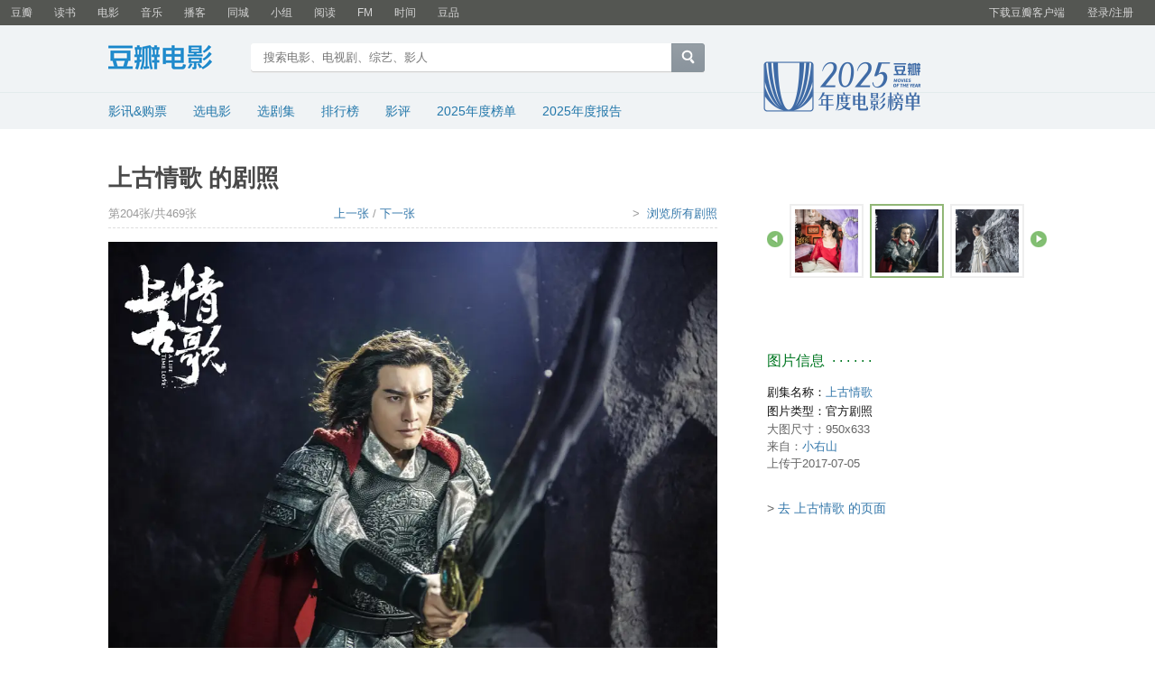

--- FILE ---
content_type: text/html; charset=utf-8
request_url: https://movie.douban.com/photos/photo/2482540832/
body_size: 6917
content:
<!DOCTYPE html>
<html lang="zh-CN" class="ua-mac ua-webkit">
<head>
    <meta http-equiv="Content-Type" content="text/html; charset=utf-8">
    <meta name="renderer" content="webkit">
    <meta name="referrer" content="always">
    <meta name="google-site-verification" content="ok0wCgT20tBBgo9_zat2iAcimtN4Ftf5ccsh092Xeyw" />
    <title>
上古情歌 剧照
</title>
    
    <meta name="baidu-site-verification" content="cZdR4xxR7RxmM4zE" />
    <meta http-equiv="Pragma" content="no-cache">
    <meta http-equiv="Expires" content="Sun, 6 Mar 2006 01:00:00 GMT">
    
<meta name="keywords" content="剧照,截图,下载"/>
<meta name="description" content="上古情歌剧照和截图"/>

    <link rel="apple-touch-icon" href="https://img1.doubanio.com/cuphead/movie-static/pics/apple-touch-icon.png">
    <link href="https://img1.doubanio.com/f/vendors/fae7e145bf16b2f427ba0fe7ef3d47c04af3a6c0/css/douban.css" rel="stylesheet" type="text/css">
    <link href="https://img1.doubanio.com/f/vendors/ee6598d46af0bc554cecec9bcbf525b9b0582cb0/css/separation/_all.css" rel="stylesheet" type="text/css">
    <link href="https://img1.doubanio.com/cuphead/movie-static/base/init.15f4b.css" rel="stylesheet">
    <script type="text/javascript">var _head_start = new Date();</script>
    <script type="text/javascript" src="https://img1.doubanio.com/f/vendors/0511abe9863c2ea7084efa7e24d1d86c5b3974f1/js/jquery-1.10.2.min.js"></script>
    <script type="text/javascript" src="https://img1.doubanio.com/f/vendors/e258329ca4b2122b4efe53fddc418967441e0e7f/js/douban.js"></script>
    <script type="text/javascript" src="https://img1.doubanio.com/f/vendors/b0d3faaf7a432605add54908e39e17746824d6cc/js/separation/_all.js"></script>
    
<link rel="stylesheet" href="https://img9.doubanio.com/cuphead/movie-static/subject/photo.34ec6.css">

    <style type="text/css"></style>
    <style type="text/css">img { max-width: 100%; }</style>
    <script type="text/javascript"></script>
    <link rel="stylesheet" href="https://img1.doubanio.com/misc/mixed_static/141fd85f61b3cf5f.css">

    <link rel="shortcut icon" href="https://img1.doubanio.com/favicon.ico" type="image/x-icon">
</head>

<body>
  
    <script type="text/javascript">var _body_start = new Date();</script>

    
    



    <link href="//img3.doubanio.com/dae/accounts/resources/f8b2226/shire/bundle.css" rel="stylesheet" type="text/css">



<div id="db-global-nav" class="global-nav">
  <div class="bd">
    
<div class="top-nav-info">
  <a href="https://accounts.douban.com/passport/login?source=movie" class="nav-login" rel="nofollow">登录/注册</a>
</div>


    <div class="top-nav-doubanapp">
  <a href="https://www.douban.com/doubanapp/app?channel=top-nav" class="lnk-doubanapp">下载豆瓣客户端</a>
  <div id="doubanapp-tip">
    <a href="https://www.douban.com/doubanapp/app?channel=qipao" class="tip-link">豆瓣 <span class="version">6.0</span> 全新发布</a>
    <a href="javascript: void 0;" class="tip-close">×</a>
  </div>
  <div id="top-nav-appintro" class="more-items">
    <p class="appintro-title">豆瓣</p>
    <p class="qrcode">扫码直接下载</p>
    <div class="download">
      <a href="https://www.douban.com/doubanapp/redirect?channel=top-nav&direct_dl=1&download=iOS">iPhone</a>
      <span>·</span>
      <a href="https://www.douban.com/doubanapp/redirect?channel=top-nav&direct_dl=1&download=Android" class="download-android">Android</a>
    </div>
  </div>
</div>

    


<div class="global-nav-items">
  <ul>
    <li class="">
      <a href="https://www.douban.com" target="_blank" data-moreurl-dict="{&quot;from&quot;:&quot;top-nav-click-main&quot;,&quot;uid&quot;:&quot;0&quot;}">豆瓣</a>
    </li>
    <li class="">
      <a href="https://book.douban.com" target="_blank" data-moreurl-dict="{&quot;from&quot;:&quot;top-nav-click-book&quot;,&quot;uid&quot;:&quot;0&quot;}">读书</a>
    </li>
    <li class="on">
      <a href="https://movie.douban.com"  data-moreurl-dict="{&quot;from&quot;:&quot;top-nav-click-movie&quot;,&quot;uid&quot;:&quot;0&quot;}">电影</a>
    </li>
    <li class="">
      <a href="https://music.douban.com" target="_blank" data-moreurl-dict="{&quot;from&quot;:&quot;top-nav-click-music&quot;,&quot;uid&quot;:&quot;0&quot;}">音乐</a>
    </li>
    <li class="">
      <a href="https://www.douban.com/podcast/" target="_blank" data-moreurl-dict="{&quot;from&quot;:&quot;top-nav-click-podcast&quot;,&quot;uid&quot;:&quot;0&quot;}">播客</a>
    </li>
    <li class="">
      <a href="https://www.douban.com/location" target="_blank" data-moreurl-dict="{&quot;from&quot;:&quot;top-nav-click-location&quot;,&quot;uid&quot;:&quot;0&quot;}">同城</a>
    </li>
    <li class="">
      <a href="https://www.douban.com/group" target="_blank" data-moreurl-dict="{&quot;from&quot;:&quot;top-nav-click-group&quot;,&quot;uid&quot;:&quot;0&quot;}">小组</a>
    </li>
    <li class="">
      <a href="https://read.douban.com&#47;?dcs=top-nav&amp;dcm=douban" target="_blank" data-moreurl-dict="{&quot;from&quot;:&quot;top-nav-click-read&quot;,&quot;uid&quot;:&quot;0&quot;}">阅读</a>
    </li>
    <li class="">
      <a href="https://fm.douban.com&#47;?from_=shire_top_nav" target="_blank" data-moreurl-dict="{&quot;from&quot;:&quot;top-nav-click-fm&quot;,&quot;uid&quot;:&quot;0&quot;}">FM</a>
    </li>
    <li class="">
      <a href="https://time.douban.com&#47;?dt_time_source=douban-web_top_nav" target="_blank" data-moreurl-dict="{&quot;from&quot;:&quot;top-nav-click-time&quot;,&quot;uid&quot;:&quot;0&quot;}">时间</a>
    </li>
    <li class="">
      <a href="https://market.douban.com&#47;?utm_campaign=douban_top_nav&amp;utm_source=douban&amp;utm_medium=pc_web" target="_blank" data-moreurl-dict="{&quot;from&quot;:&quot;top-nav-click-market&quot;,&quot;uid&quot;:&quot;0&quot;}">豆品</a>
    </li>
  </ul>
</div>

  </div>
</div>
<script>
  ;window._GLOBAL_NAV = {
    DOUBAN_URL: "https://www.douban.com",
    N_NEW_NOTIS: 0,
    N_NEW_DOUMAIL: 0
  };
</script>



    <script src="//img3.doubanio.com/dae/accounts/resources/f8b2226/shire/bundle.js" defer="defer"></script>




    


    <link href="//img3.doubanio.com/dae/accounts/resources/f8b2226/movie/bundle.css" rel="stylesheet" type="text/css">




<div id="db-nav-movie" class="nav">
  <div class="nav-wrap">
  <div class="nav-primary">
    <div class="nav-logo">
      <a href="https:&#47;&#47;movie.douban.com">豆瓣电影</a>
    </div>
    <div class="nav-search">
      <form action="https:&#47;&#47;search.douban.com&#47;movie/subject_search" method="get">
        <fieldset>
          <legend>搜索：</legend>
          <label for="inp-query">
          </label>
          <div class="inp"><input id="inp-query" name="search_text" size="22" maxlength="60" placeholder="搜索电影、电视剧、综艺、影人" value=""></div>
          <div class="inp-btn"><input type="submit" value="搜索"></div>
          <input type="hidden" name="cat" value="1002" />
        </fieldset>
      </form>
    </div>
  </div>
  </div>
  <div class="nav-secondary">
    

<div class="nav-items">
  <ul>
    <li    ><a href="https://movie.douban.com/cinema/nowplaying/"
     >影讯&购票</a>
    </li>
    <li    ><a href="https://movie.douban.com/explore"
     >选电影</a>
    </li>
    <li    ><a href="https://movie.douban.com/tv/"
     >选剧集</a>
    </li>
    <li    ><a href="https://movie.douban.com/chart"
     >排行榜</a>
    </li>
    <li    ><a href="https://movie.douban.com/review/best/"
     >影评</a>
    </li>
    <li    ><a href="https://movie.douban.com/annual/2025/?fullscreen=1&dt_from=movie_navigation"
     >2025年度榜单</a>
    </li>
    <li    ><a href="https://c9.douban.com/app/standbyme-2025/?autorotate=false&fullscreen=true&hidenav=true&monitor_screenshot=true&df_from=web_navigation"
            target="_blank"
     >2025年度报告</a>
    </li>
  </ul>
</div>

    <a href="https://movie.douban.com/annual/2025/?fullscreen=1&source=movie_navigation_logo" class="movieannual"></a>
  </div>
</div>

<script id="suggResult" type="text/x-jquery-tmpl">
  <li data-link="{{= url}}">
            <a href="{{= url}}" onclick="moreurl(this, {from:'movie_search_sugg', query:'{{= keyword }}', subject_id:'{{= id}}', i: '{{= index}}', type: '{{= type}}'})">
            <img src="{{= img}}" width="40" />
            <p>
                <em>{{= title}}</em>
                {{if year}}
                    <span>{{= year}}</span>
                {{/if}}
                {{if sub_title}}
                    <br /><span>{{= sub_title}}</span>
                {{/if}}
                {{if address}}
                    <br /><span>{{= address}}</span>
                {{/if}}
                {{if episode}}
                    {{if episode=="unknow"}}
                        <br /><span>集数未知</span>
                    {{else}}
                        <br /><span>共{{= episode}}集</span>
                    {{/if}}
                {{/if}}
            </p>
        </a>
        </li>
  </script>




    <script src="//img3.doubanio.com/dae/accounts/resources/f8b2226/movie/bundle.js" defer="defer"></script>




    
    <div id="wrapper">
        

        
    <div id="content">
        <h1><span id="title-anchor">上古情歌</span>
    的剧照</h1>
        <div class="grid-16-8 clearfix">
            
            
            <div class="article">
                
<div class="opt-bar-line clearfix">
    <a name="photo" id="photo"></a>
    <span class="opt-left">
        第204张/共469张
    </span>
    <span class="opt-mid">
        <a href="https://movie.douban.com/photos/photo/2482540853/#title-anchor" title="用方向键←可以向前翻页" id="pre_photo">上一张</a>&nbsp;/
        <a href="https://movie.douban.com/photos/photo/2482535148/#title-anchor" title="用方向键→可以向后翻页" id="next_photo">下一张</a>
    </span>
    <span class="fright">
        &gt;&nbsp;
            <a href="https://movie.douban.com/subject/26608231/photos?type=S">浏览所有剧照</a>
    </span>
</div>

<div class="photo-show">
    <div class="photo-wp">
        <a class="mainphoto" href="https://movie.douban.com/photos/photo/2482535148/#title-anchor" title="点击查看下一张">
            
            <img src="https://img3.doubanio.com/view/photo/l/public/p2482540832.webp" width="686" />
        </a>
        <a class="photo-zoom j a_show_login" target="_blank"
            onclick="moreurl(this, {raw: '2482540832'})"
            href="#"
            rel="nofollow" title="查看大图">查看大图</a>
    </div>
</div>


    <div class="clearfix">
    
    <span class="update magnifier">
        <a target="_blank"
            class="j a_show_login"
            onclick="moreurl(this, {raw: '2482540832'})"
            rel="nofollow"
            href="#"
            title="查看大图">
            查看大图
        </a>
            <span class="update">
            </span>
    </span>
    <div class="movie-bar">
        <div class="movie-bar-rec">
                




<link rel="stylesheet" href="https://img9.doubanio.com/cuphead/movie-static/mod/share.3fd55.css" type="text/css">

<div class="rec-sec">
<span class="rec">
    <script id="movie-share" type="text/x-html-snippet">
        
    <form class="movie-share" action="/j/share" method="POST">
        <div class="clearfix form-bd">
            <div class="input-area">
                <textarea name="text" class="share-text" cols="72" data-mention-api="https://api.douban.com/shuo/in/complete?alt=xd&amp;callback=?"></textarea>
                <input type="hidden" name="target-id" value="2482540832">
                <input type="hidden" name="target-type" value="4">
                <input type="hidden" name="title" value="剧集图片: 上古情歌‎ (2017)">
                <input type="hidden" name="desc" value="">
                <input type="hidden" name="redir" value=""/>
                <div class="mentioned-highlighter"></div>
            </div>

            <div class="info-area">
                    <img class="media" src="https://img3.doubanio.com/view/photo/l/public/p2482540832.webp" />
                <strong>剧集图片: 上古情歌‎ (2017)</strong>
                <p></p>
                <p class="error server-error">&nbsp;</p>
            </div>
        </div>
        <div class="form-ft">
            <div class="form-ft-inner">
                



                <span class="avail-num-indicator">140</span>
                <span class="bn-flat">
                    <input type="submit" value="推荐" />
                </span>
            </div>
        </div>
    </form>
    
    <div id="suggest-mention-tmpl" style="display:none;">
        <ul>
            {{#users}}
            <li id="{{uid}}">
              <img src="{{avatar}}">{{{username}}}&nbsp;<span>({{{uid}}})</span>
            </li>
            {{/users}}
        </ul>
    </div>


    </script>

        
        <a href="/accounts/register?reason=recommend"  class="j a_show_login lnk-sharing"
            share-id="2482540832"
            data-mode="plain" data-name="剧集图片: 上古情歌‎ (2017)"
            data-type="" data-desc=""
            data-href="https://movie.douban.com/photos/photo/2482540832/" data-image="https://img3.doubanio.com/view/photo/l/public/p2482540832.webp"
            data-properties="{}"
            data-redir="" data-text=""
            data-apikey="" data-curl=""
            data-count="10" data-object_kind="1025"
            data-object_id="2482540832" data-target_type="rec"
            data-target_action="1"
            data-action_props="{&#34;photo_type&#34;:&#34;剧照&#34;,&#34;photo_url&#34;:&#34;https:\/\/movie.douban.com\/photos\/photo\/2482540832\/&#34;,&#34;subject_title&#34;:&#34;上古情歌‎ (2017)&#34;,&#34;subject_url&#34;:&#34;https:\/\/movie.douban.com\/subject\/26608231\/&#34;}">推荐</a>
</span>


</div>





        </div>
        <div class="movie-bar-fav">
                







    <a class="fav-add btn-fav j a_show_login" title="标为喜欢？" href="https://www.douban.com/accounts/register?reason=like" data-tid="2482540832" data-tkind="1025">喜欢</a>




        </div>
    </div>
</div>

        












<div id="comments">








<div id="last"></div>
    











    <br/><span class="pl2" align="right"><a class="j a_show_login" href="https://www.douban.com/accounts/register?reason=comment">&gt; 我来回应</a></span>


 

 

    
    
    








</div>
<script>
$(function(){
  $('#comments').find('.comment-item').hover(function(){$(this).addClass('over');}, function(){$(this).removeClass('over');});
  $('.reply-quote .toggle-reply').click(function(e) {
    e.preventDefault();
    var el = $(this);
    el.prevAll('span').toggle();
    el.find('span').toggle();
  });
});
</script>




            </div>
            <div class="aside">
                
    <div class="mod">
        





        <div class="slidebar clearfix">
            <span class="btn-prev"><a href="https://movie.douban.com/photos/photo/2482540853/#title-anchor">后退</a></span>
            <div class="slide-wrap">
                <ul class="clearfix">
                            <li id="2482540853">
                                <a href="https://movie.douban.com/photos/photo/2482540853/">
                                    <img src="https://img3.doubanio.com/view/photo/sqxs/public/p2482540853.webp" alt="" />
                                </a>
                            </li>
                            <li id="2482540832" class="current">
                                <a href="https://movie.douban.com/photos/photo/2482540832/">
                                    <img src="https://img3.doubanio.com/view/photo/sqxs/public/p2482540832.webp" alt="" />
                                </a>
                            </li>
                            <li id="2482535148">
                                <a href="https://movie.douban.com/photos/photo/2482535148/">
                                    <img src="https://img1.doubanio.com/view/photo/sqxs/public/p2482535148.webp" alt="" />
                                </a>
                            </li>
                </ul>
            </div>
            <span class="btn-next"><a href="https://movie.douban.com/photos/photo/2482535148/#title-anchor">前进</a></span>
        </div>
    </div>
    <div class="mod">
        
    <h2>
        图片信息
            &nbsp;&middot;&nbsp;&middot;&nbsp;&middot;&nbsp;&middot;&nbsp;&middot;&nbsp;&middot;
    </h2>

        <ul class="poster-info">
            <li>剧集名称：<a href="https://movie.douban.com/subject/26608231/">上古情歌</a></li>
            <li>图片类型：官方剧照 </li>
            <li class="pl">大图尺寸：950x633</li>
              <li class="pl">来自：<a href="https://www.douban.com/people/159965648/">小右山</a></li>
              <li class="pl">上传于2017-07-05</li>
        </ul>
        
<p class="pl2">&gt; <a href="https://movie.douban.com/subject/26608231/">去 上古情歌 的页面</a></p>

    </div>

    <div id="dale_movie_subject_photo_middle_right"></div>

            </div>
            <div class="extra">
                

<div class="report" id="page-report"><a rel="nofollow" href="javascript:void(0)">投诉不良信息</a></div>
<script type="text/javascript" src="https://img1.doubanio.com/f/shire/2748cca69dfeb86c089e9ddb12ad6e84a580cec3/js/report_dialog.js"></script>
<link rel="stylesheet" type="text/css" href="https://img1.doubanio.com/f/shire/23ff197799d608be56df5dfefb4974fa33f4579b/css/report_dialog.css" />

<script>
    Do = (typeof Do === 'undefined')? $ : Do;
    Do(function() {
        $("#page-report").delegate("a", 'click', function(e) {
            var auditUrl = "https://www.douban.com/misc/audit_report?url=";
            var url = "https://movie.douban.com/photos/photo/2482540832/";
            generate_report_dialog({report_url: url});
        })
    });
</script>


            </div>
        </div>
    </div>

        
    <div id="footer">
            <div class="footer-extra"></div>
        
<span id="icp" class="fleft gray-link">
    &copy; 2005－2026 douban.com, all rights reserved 北京豆网科技有限公司
</span>

<a href="https://www.douban.com/hnypt/variformcyst.py" style="display: none;"></a>

<span class="fright">
    <a href="https://www.douban.com/about">关于豆瓣</a>
    · <a href="https://www.douban.com/jobs">在豆瓣工作</a>
    · <a href="https://www.douban.com/about?topic=contactus">联系我们</a>
    · <a href="https://www.douban.com/about/legal">法律声明</a>
    
    · <a href="https://help.douban.com/?app=movie" target="_blank">帮助中心</a>
    · <a href="https://www.douban.com/doubanapp/">移动应用</a>
</span>

    </div>

    </div>
    <!-- COLLECTED JS -->
        
        
    <link rel="stylesheet" type="text/css" href="https://img1.doubanio.com/f/vendors/e8a7261937da62636d22ca4c579efc4a4d759b1b/css/ui/dialog.css" />
    <link rel="stylesheet" type="text/css" href="https://img1.doubanio.com/cuphead/movie-static/mod/login_pop.b2f60.css" />
    <script type="text/javascript" src="https://img1.doubanio.com/f/vendors/f25ae221544f39046484a823776f3aa01769ee10/js/ui/dialog.js"></script>
    <script type="text/javascript">
        var HTTPS_DB = "https://www.douban.com"
    </script>
    <script type="text/javascript" src="https://img1.doubanio.com/cuphead/movie-static/mod/login_pop.89db9.js"></script>

    
<!-- douban ad begin -->





    
<script type="text/javascript">
    (function (global) {
        var newNode = global.document.createElement('script'),
            existingNode = global.document.getElementsByTagName('script')[0],
            adSource = '//erebor.douban.com/',
            userId = '',
            browserId = '1LilHj1mnIE',
            criteria = '3:/photos/photo/2482540832/',
            preview = '',
            debug = false,
            adSlots = ['dale_movie_subject_photo_middle_right'];

        global.DoubanAdRequest = {src: adSource, uid: userId, bid: browserId, crtr: criteria, prv: preview, debug: debug};
        global.DoubanAdSlots = (global.DoubanAdSlots || []).concat(adSlots);

        newNode.setAttribute('type', 'text/javascript');
        newNode.setAttribute('src', '//img1.doubanio.com/OTJhMWU3dC9mL2FkanMvMjRhM2Q1Yjg4MmE0YjAwZDQwNWFjMTAzMDk4ZDI2ZjYzYjQwNmQ5ZS9hZC5yZWxlYXNlLmpz?company_token=kX69T8w1wyOE-dale');
        newNode.setAttribute('async', true);
        existingNode.parentNode.insertBefore(newNode, existingNode);
    })(this);
</script>




<!-- douban ad end -->


<script>
    var _CONFIG = {
        APPEARED_CELEBRITIES: [{"url":"https:\/\/movie.douban.com\/celebrity\/1041404\/","personage_id":27247159,"id":"1041404","avatar":"https://img1.doubanio.com\/view\/personage\/m\/public\/74f32d47e5918c639c057a34f0d396ac.jpg","title":"黄晓明"}],
        IS_ADMIN: false,
        PHOTO_ID: '2482540832',
    }
</script>
<script src="https://img2.doubanio.com/cuphead/movie-static/photos/actor-list.b2431.js"></script>
<script src="https://img1.doubanio.com/f/vendors/ea69107b490f3252404492cd7e7049f60f3e9dc1/js/photo_turn_page.js"></script>
<script type="text/javascript">
    $(function () {
        $('#edi').click(function(){
        $('form .error-tip').hide();
        });
        /**
         * @form 是表单的 jquery 对象
         * @data 是需要验证的字符串
         * @callback 是验证有敏感词时的回调函数
         */
        function checkBannedKeyword(form, data, callback){
            $.post_withck('/j/censor', data, function(ret){
                if(ret.ban == true){
                    callback();
                    return false;
                }else{
                    form.submit();
                }
            }, 'json');
        }
        $('input[id=sub_desc]').click(function(e){
            e.preventDefault();
            $('.error-tip').remove();
            var $textarea = $('form#desc_edit textarea'),
                data = {key: $textarea.val()};
            checkBannedKeyword($('form#desc_edit'), data, function(){
                $('form#desc_edit').append($('<div class="error-tip" style="width:360px;color:#ff3300;">你的图片描述中有被禁止的内容</div>'));
            });
        });


        $(".photo-wp").hover(function(){
            $(".photo-zoom").show();
        },function(){
            $(".photo-zoom").hide();
        })
    });
    var images = new Array();
    function preload() {
        for (i = 0; i < preload.arguments.length; i++) {
            images[i] = new Image();
            images[i].src = preload.arguments[i];
        }
    };
    preload(
        "https://img3.doubanio.com/view/photo/l/public/p2482540832.webp",
            "https://img1.doubanio.com/view/photo/l/public/p2482535148.webp",
            "https://img3.doubanio.com/view/photo/l/public/p2482540853.webp"
    );
    var _INDEX = 203, _TOTAL=469;
</script>
<script src="https://img3.doubanio.com/cuphead/movie-static/common/photo_slide.493ea.js"></script>

    
  









<script type="text/javascript">
var _paq = _paq || [];
_paq.push(['trackPageView']);
_paq.push(['enableLinkTracking']);
(function() {
    var p=(('https:' == document.location.protocol) ? 'https' : 'http'), u=p+'://fundin.douban.com/';
    _paq.push(['setTrackerUrl', u+'piwik']);
    _paq.push(['setSiteId', '100001']);
    var d=document, g=d.createElement('script'), s=d.getElementsByTagName('script')[0];
    g.type='text/javascript';
    g.defer=true;
    g.async=true;
    g.src=p+'://img3.doubanio.com/dae/fundin/piwik.js';
    s.parentNode.insertBefore(g,s);
})();
</script>

<script type="text/javascript">
var setMethodWithNs = function(namespace) {
  var ns = namespace ? namespace + '.' : ''
    , fn = function(string) {
        if(!ns) {return string}
        return ns + string
      }
  return fn
}

var gaWithNamespace = function(fn, namespace) {
  var method = setMethodWithNs(namespace)
  fn.call(this, method)
}

var _gaq = _gaq || []
  , accounts = [
      { id: 'UA-7019765-1', namespace: 'douban' }
    , { id: 'UA-7019765-19', namespace: '' }
    ]
  , gaInit = function(account) {
      gaWithNamespace(function(method) {
        gaInitFn.call(this, method, account)
      }, account.namespace)
    }
  , gaInitFn = function(method, account) {
      _gaq.push([method('_setAccount'), account.id]);
      _gaq.push([method('_setSampleRate'), '5']);

      
  _gaq.push([method('_addOrganic'), 'google', 'q'])
  _gaq.push([method('_addOrganic'), 'baidu', 'wd'])
  _gaq.push([method('_addOrganic'), 'soso', 'w'])
  _gaq.push([method('_addOrganic'), 'youdao', 'q'])
  _gaq.push([method('_addOrganic'), 'so.360.cn', 'q'])
  _gaq.push([method('_addOrganic'), 'sogou', 'query'])
  if (account.namespace) {
    _gaq.push([method('_addIgnoredOrganic'), '豆瓣'])
    _gaq.push([method('_addIgnoredOrganic'), 'douban'])
    _gaq.push([method('_addIgnoredOrganic'), '豆瓣网'])
    _gaq.push([method('_addIgnoredOrganic'), 'www.douban.com'])
  }

      if (account.namespace === 'douban') {
        _gaq.push([method('_setDomainName'), '.douban.com'])
      }

        _gaq.push([method('_setCustomVar'), 1, 'responsive_view_mode', 'desktop', 3])

        _gaq.push([method('_setCustomVar'), 2, 'login_status', '0', 2]);

      _gaq.push([method('_trackPageview')])
    }

for(var i = 0, l = accounts.length; i < l; i++) {
  var account = accounts[i]
  gaInit(account)
}


;(function() {
    var ga = document.createElement('script');
    ga.src = ('https:' == document.location.protocol ? 'https://ssl' : 'http://www') + '.google-analytics.com/ga.js';
    ga.setAttribute('async', 'true');
    document.documentElement.firstChild.appendChild(ga);
})()
</script>








      

    <!-- dae-web-movie--default-784487b8f8-wjw9q-->

  <script>_SPLITTEST=''</script>
</body>

</html>




--- FILE ---
content_type: text/css; charset=utf-8
request_url: https://img1.doubanio.com/misc/mixed_static/141fd85f61b3cf5f.css
body_size: 1055
content:

.slidebar ul {
    left: 0;
}

.dui-dialog.fav-tag-tip .dui-dialog-content,
.dui-dialog.fav-tag-tip .tag-editor-ft {
    border: none;
}
.dui-dialog.fav-tag-tip .hd,
.dui-dialog.fav-tag-tip .tag-editor-ft {
    background: #fff;
}
.fav-tag-tip:after {
    content: '\0020';
    position: absolute;
    right: 20px;
    bottom: -18px;
    height: 0;
    width: 0;
    border: 10px solid #666;
    border-color: #666 #fff #fff;
    border-bottom: 0;
    opacity: .4;
}

    .lnk-reply { margin-right:20px; color: #bbb;}
    .op-lnks { visibility:hidden;text-align:right; }
    .op-lnks a:link,
    .op-lnks a:visited { color:#bbb; }
    .op-lnks a:hover { color:#fff;background-color:#bbb; }
    .op-lnks a.comment-source { visibility: visible; float: left; }
    .over .op-lnks { visibility:visible; }
    .reply-quote { width:30em;padding-left:7px;margin:20px 0;border-left:1px solid;  }
    .reply-quote .all { display: none }
    .comment-item .link-report { display: inline-block; vertical-align: middle; margin-left: 10px; }
    .comment-item .op-lnks > a { margin-right: 10px; }

.reply-comment { width:98%;position:relative;padding:3px 4px;margin-bottom:5px;background-color:#e8eef2; }
.reply-comment .lnk-close { position:absolute;right:10px;top:10px;line-height:1;padding:0 2px; }
.reply-comment .lnk-close:link,
.reply-comment .lnk-close:visited,
.reply-comment .lnk-close:hover,
.reply-comment .lnk-close:active { font-size:16px; }
.reply-comment .lnk-close:link { color:#999; }
.reply-comment .lnk-close:hover { background-color:#999;color:#fff; }
.reply-comment p { width:30em;padding:6px;margin:0; }
.reply-comment .pubdate { white-space:nowrap;margin-left:10px; }

    .report { text-align: right; font-size: 12px; }
    .report a { color: #BBB; }
    .report a:hover { color: #FFF; background-color: #BBB; }
    
.dui-dialog { position:fixed;_position:absolute;z-index:1000; }
.dui-dialog .dui-dialog-content {
  position: relative;
  z-index: 2;
  background: #fff;
  border: 1px solid #bbb;
  -moz-border-radius: 4px;
  border-radius: 4px;
  *zoom: 1;
}
.dui-dialog .hd {
  padding: 10px 10px 6px;
  background: #ebf5eb;
  font-size: 14px;
  -moz-border-radius: 4px;
  border-radius: 4px 4px 0 0;
}
.dui-dialog .hd h3 { padding:0 40px 0 4px;background:none;color:#060; }
.dui-dialog .hd h3 i { color:#060;font-style:normal;margin-left:0.5ex; }
.dui-dialog .bd { position:relative; padding:15px;*zoom:1;font-size:12px;}
.dui-dialog .bd:after { content:&#39;\0020&#39;;clear:both;display:block; }
.dui-dialog .ft .bn-flat,
.dui-dialog .ft input { margin:0 .5em; }
.dui-dialog .ft { text-align:center;padding:10px;padding-top:0; }
.dui-dialog .dui-dialog-close {
  position: absolute;
  top: 10px;
  right: 12px;
  padding: 0 3px;
  z-index: 1;
  font: 11px/1.2 &#34;Comic Sans MS&#34;, sans-serif;
}
a.dui-dialog-close:link { color:#b4b4b4; }
a.dui-dialog-close:hover {color: #fab0b6; background:none; }
.dui-dialog .dui-dialog-shd {
    position:absolute;
    left:-8px;
    top:-8px;
    width:100%;
    height:100%;
    padding:8px;
    background:#666;
    opacity:.4;
    filter:alpha(opacity=50);
    -ms-filter:&#34;alpha(opacity=50)&#34;;
    -moz-border-radius:5px;
    -webkit-border-radius:5px;
    border-radius:5px;
}
.dui-dialog-iframe { border:0;background:transparent;position:absolute;z-index:1;left:-8px;top:-8px;opacity:0;filter:alpha(opacity=0); }
.dui-dialog-msk {
    background:#fff;
    position:absolute;
    width: 100%;
    z-index:999;
    left:0;
    top:0;
    opacity:0.7;
    filter:alpha(opacity=70);
}




--- FILE ---
content_type: text/css; charset=utf-8
request_url: https://img1.doubanio.com/cuphead/movie-static/mod/login_pop.b2f60.css
body_size: 8
content:
.dui-dialog-msk{opacity:.95}.account_pop{border:8px solid rgba(0,0,0,.2);border-radius:8px}.account_pop .dui-dialog-shd{background:none;border-radius:3px;filter:alpha(opacity=100);opacity:1}.account_pop .hd{padding:0}.account_pop .dui-dialog-content{border-radius:0;overflow:hidden}.account_pop .dui-dialog-content .bd{font-size:0;padding:0}.account_pop .dui-dialog-close{left:12px;right:auto}.account_pop .dui-dialog-close,.account_pop .dui-dialog-close:active,.account_pop .dui-dialog-close:hover,.account_pop .dui-dialog-close:link,.account_pop .dui-dialog-close:visited{font-size:13px}.account_pop fieldset{border:0;margin:0;padding:0}.account-body{height:450}

--- FILE ---
content_type: text/javascript; charset=utf-8
request_url: https://img2.doubanio.com/cuphead/movie-static/photos/310.c.63038.a.js
body_size: 5698
content:
(self.webpackChunkphotos=self.webpackChunkphotos||[]).push([[310],{6(e){"use strict";e.exports=function(e){return function(t){return e.apply(null,t)}}},22(e,t,r){"use strict";var n=r(338);e.exports=n.isStandardBrowserEnv()?{write:function(e,t,r,o,s,i){var a=[];a.push(e+"="+encodeURIComponent(t)),n.isNumber(r)&&a.push("expires="+new Date(r).toGMTString()),n.isString(o)&&a.push("path="+o),n.isString(s)&&a.push("domain="+s),!0===i&&a.push("secure"),document.cookie=a.join("; ")},read:function(e){var t=document.cookie.match(RegExp("(^|;\\s*)("+e+")=([^;]*)"));return t?decodeURIComponent(t[3]):null},remove:function(e){this.write(e,"",Date.now()-864e5)}}:{write:function(){},read:function(){return null},remove:function(){}}},60(e,t){"use strict";var r,n,o,s;t.ew=t.$n=t.Ad=t.Wt=void 0,(r=t.Wt||(t.Wt={})).default="default",r.focus="focus",r.target="target",r.hover="hover",r.active="active",r.visited="visited",r.disabled="disabled",r.processing="processing",(n=t.Ad||(t.Ad={})).default="default",n.failed="failed",n.verified="verified",(o=t.$n||(t.$n={})).default="default",o.warning="waring",o.success="success",o.error="error",(s=t.ew||(t.ew={})).default="default",s.confirm="confirm",s.alert="alert",s.tip="tip"},71(e,t,r){e.exports=r(113)},73(e,t,r){"use strict";var n,o=r(338),s=r(648),i={"Content-Type":"application/x-www-form-urlencoded"};function a(e,t){!o.isUndefined(e)&&o.isUndefined(e["Content-Type"])&&(e["Content-Type"]=t)}var u={adapter:("undefined"!=typeof XMLHttpRequest?n=r(678):"undefined"!=typeof process&&(n=r(678)),n),transformRequest:[function(e,t){return(s(t,"Content-Type"),o.isFormData(e)||o.isArrayBuffer(e)||o.isBuffer(e)||o.isStream(e)||o.isFile(e)||o.isBlob(e))?e:o.isArrayBufferView(e)?e.buffer:o.isURLSearchParams(e)?(a(t,"application/x-www-form-urlencoded;charset=utf-8"),e.toString()):o.isObject(e)?(a(t,"application/json;charset=utf-8"),JSON.stringify(e)):e}],transformResponse:[function(e){if("string"==typeof e)try{e=JSON.parse(e)}catch(e){}return e}],timeout:0,xsrfCookieName:"XSRF-TOKEN",xsrfHeaderName:"X-XSRF-TOKEN",maxContentLength:-1,validateStatus:function(e){return e>=200&&e<300}};u.headers={common:{Accept:"application/json, text/plain, */*"}},o.forEach(["delete","get","head"],function(e){u.headers[e]={}}),o.forEach(["post","put","patch"],function(e){u.headers[e]=o.merge(i)}),e.exports=u},78(e,t,r){"use strict";var n=r(338),o=["age","authorization","content-length","content-type","etag","expires","from","host","if-modified-since","if-unmodified-since","last-modified","location","max-forwards","proxy-authorization","referer","retry-after","user-agent"];e.exports=function(e){var t,r,s,i={};return e&&n.forEach(e.split("\n"),function(e){s=e.indexOf(":"),t=n.trim(e.substr(0,s)).toLowerCase(),r=n.trim(e.substr(s+1)),t&&!(i[t]&&o.indexOf(t)>=0)&&("set-cookie"===t?i[t]=(i[t]?i[t]:[]).concat([r]):i[t]=i[t]?i[t]+", "+r:r)}),i}},113(e,t,r){"use strict";var n=r(338),o=r(526),s=r(494),i=r(73);function a(e){var t=new s(e),r=o(s.prototype.request,t);return n.extend(r,s.prototype,t),n.extend(r,t),r}var u=a(i);u.Axios=s,u.create=function(e){return a(n.merge(i,e))},u.Cancel=r(854),u.CancelToken=r(589),u.isCancel=r(802),u.all=function(e){return Promise.all(e)},u.spread=r(6),e.exports=u,e.exports.default=u},127(e,t,r){var n,o,s;void 0!==(o="function"==typeof(n=s=function(){function e(){for(var e=0,t={};e<arguments.length;e++){var r=arguments[e];for(var n in r)t[n]=r[n]}return t}function t(e){return e.replace(/(%[0-9A-Z]{2})+/g,decodeURIComponent)}return function r(n){function o(){}function s(t,r,s){if("undefined"!=typeof document){"number"==typeof(s=e({path:"/"},o.defaults,s)).expires&&(s.expires=new Date(new Date*1+864e5*s.expires)),s.expires=s.expires?s.expires.toUTCString():"";try{var i=JSON.stringify(r);/^[\{\[]/.test(i)&&(r=i)}catch(e){}r=n.write?n.write(r,t):encodeURIComponent(String(r)).replace(/%(23|24|26|2B|3A|3C|3E|3D|2F|3F|40|5B|5D|5E|60|7B|7D|7C)/g,decodeURIComponent),t=encodeURIComponent(String(t)).replace(/%(23|24|26|2B|5E|60|7C)/g,decodeURIComponent).replace(/[\(\)]/g,escape);var a="";for(var u in s)s[u]&&(a+="; "+u,!0!==s[u]&&(a+="="+s[u].split(";")[0]));return document.cookie=t+"="+r+a}}function i(e,r){if("undefined"!=typeof document){for(var o={},s=document.cookie?document.cookie.split("; "):[],i=0;i<s.length;i++){var a=s[i].split("="),u=a.slice(1).join("=");r||'"'!==u.charAt(0)||(u=u.slice(1,-1));try{var c=t(a[0]);if(u=(n.read||n)(u,c)||t(u),r)try{u=JSON.parse(u)}catch(e){}if(o[c]=u,e===c)break}catch(e){}}return e?o[e]:o}}return o.set=s,o.get=function(e){return i(e,!1)},o.getJSON=function(e){return i(e,!0)},o.remove=function(t,r){s(t,"",e(r,{expires:-1}))},o.defaults={},o.withConverter=r,o}(function(){})})?n.call(t,r,t,e):n)&&(e.exports=o),e.exports=s()},134(e){"use strict";e.exports=function(e,t){return t?e.replace(/\/+$/,"")+"/"+t.replace(/^\/+/,""):e}},233(e,t,r){"use strict";var n=r(735);e.exports=function(e,t,r,o,s){return n(Error(e),t,r,o,s)}},240(e,t,r){"use strict";var n=r(338),o=r(503),s=r(802),i=r(73),a=r(955),u=r(134);function c(e){e.cancelToken&&e.cancelToken.throwIfRequested()}e.exports=function(e){return c(e),e.baseURL&&!a(e.url)&&(e.url=u(e.baseURL,e.url)),e.headers=e.headers||{},e.data=o(e.data,e.headers,e.transformRequest),e.headers=n.merge(e.headers.common||{},e.headers[e.method]||{},e.headers||{}),n.forEach(["delete","get","head","post","put","patch","common"],function(t){delete e.headers[t]}),(e.adapter||i.adapter)(e).then(function(t){return c(e),t.data=o(t.data,t.headers,e.transformResponse),t},function(t){return!s(t)&&(c(e),t&&t.response&&(t.response.data=o(t.response.data,t.response.headers,e.transformResponse))),Promise.reject(t)})}},282(e,t){var r;/*!
	Copyright (c) 2018 Jed Watson.
	Licensed under the MIT License (MIT), see
	http://jedwatson.github.io/classnames
*/!function(){"use strict";var n={}.hasOwnProperty;function o(){for(var e="",t=0;t<arguments.length;t++){var r=arguments[t];r&&(e=s(e,function(e){if("string"==typeof e||"number"==typeof e)return e;if("object"!=typeof e)return"";if(Array.isArray(e))return o.apply(null,e);if(e.toString!==Object.prototype.toString&&!e.toString.toString().includes("[native code]"))return e.toString();var t="";for(var r in e)n.call(e,r)&&e[r]&&(t=s(t,r));return t}(r)))}return e}function s(e,t){return t?e?e+" "+t:e+t:e}e.exports?(o.default=o,e.exports=o):void 0!==(r=(function(){return o}).apply(t,[]))&&(e.exports=r)}()},320(e,t,r){"use strict";r.d(t,{C6:function(){return o},Cl:function(){return s}});var n=function(e,t){var r,o;return(n=Object.setPrototypeOf||(r={__proto__:[]},(null!=(o=Array)&&"undefined"!=typeof Symbol&&o[Symbol.hasInstance]?!!o[Symbol.hasInstance](r):r instanceof o)&&function(e,t){e.__proto__=t})||function(e,t){for(var r in t)Object.prototype.hasOwnProperty.call(t,r)&&(e[r]=t[r])})(e,t)};function o(e,t){var r=function(){this.constructor=e};if("function"!=typeof t&&null!==t)throw TypeError("Class extends value "+String(t)+" is not a constructor or null");n(e,t),e.prototype=null===t?Object.create(t):(r.prototype=t.prototype,new r)}var s=function(){return(s=Object.assign||function(e){for(var t,r=1,n=arguments.length;r<n;r++)for(var o in t=arguments[r])Object.prototype.hasOwnProperty.call(t,o)&&(e[o]=t[o]);return e}).apply(this,arguments)};"function"==typeof SuppressedError&&SuppressedError},325(e,t,r){"use strict";r.d(t,{X:function(){return o}});var n={},o=function(){for(var e;void 0===e||n.hasOwnProperty(e)||!isNaN(+e);)e=Math.floor(16777216*Math.random()).toString(32);return n[e]=!0,e}},338(e,t,r){"use strict";var n=r(526),o=r(520),s=Object.prototype.toString;function i(e){return"[object Array]"===s.call(e)}function a(e){return null!==e&&"object"==typeof e}function u(e){return"[object Function]"===s.call(e)}function c(e,t){if(null!=e){if("object"!=typeof e&&(e=[e]),i(e))for(var r=0,n=e.length;r<n;r++)t.call(null,e[r],r,e);else for(var o in e)Object.prototype.hasOwnProperty.call(e,o)&&t.call(null,e[o],o,e)}}e.exports={isArray:i,isArrayBuffer:function(e){return"[object ArrayBuffer]"===s.call(e)},isBuffer:o,isFormData:function(e){return"undefined"!=typeof FormData&&e instanceof FormData},isArrayBufferView:function(e){return"undefined"!=typeof ArrayBuffer&&ArrayBuffer.isView?ArrayBuffer.isView(e):e&&e.buffer&&e.buffer instanceof ArrayBuffer},isString:function(e){return"string"==typeof e},isNumber:function(e){return"number"==typeof e},isObject:a,isUndefined:function(e){return void 0===e},isDate:function(e){return"[object Date]"===s.call(e)},isFile:function(e){return"[object File]"===s.call(e)},isBlob:function(e){return"[object Blob]"===s.call(e)},isFunction:u,isStream:function(e){return a(e)&&u(e.pipe)},isURLSearchParams:function(e){return"undefined"!=typeof URLSearchParams&&e instanceof URLSearchParams},isStandardBrowserEnv:function(){return("undefined"==typeof navigator||"ReactNative"!==navigator.product)&&"undefined"!=typeof window&&"undefined"!=typeof document},forEach:c,merge:function e(){var t={};function r(r,n){"object"==typeof t[n]&&"object"==typeof r?t[n]=e(t[n],r):t[n]=r}for(var n=0,o=arguments.length;n<o;n++)c(arguments[n],r);return t},extend:function(e,t,r){return c(t,function(t,o){r&&"function"==typeof t?e[o]=n(t,r):e[o]=t}),e},trim:function(e){return e.replace(/^\s*/,"").replace(/\s*$/,"")}}},449(e,t,r){"use strict";var n=r(338);function o(){this.handlers=[]}o.prototype.use=function(e,t){return this.handlers.push({fulfilled:e,rejected:t}),this.handlers.length-1},o.prototype.eject=function(e){this.handlers[e]&&(this.handlers[e]=null)},o.prototype.forEach=function(e){n.forEach(this.handlers,function(t){null!==t&&e(t)})},e.exports=o},494(e,t,r){"use strict";var n=r(73),o=r(338),s=r(449),i=r(240);function a(e){this.defaults=e,this.interceptors={request:new s,response:new s}}a.prototype.request=function(e){"string"==typeof e&&(e=o.merge({url:arguments[0]},arguments[1])),(e=o.merge(n,{method:"get"},this.defaults,e)).method=e.method.toLowerCase();var t=[i,void 0],r=Promise.resolve(e);for(this.interceptors.request.forEach(function(e){t.unshift(e.fulfilled,e.rejected)}),this.interceptors.response.forEach(function(e){t.push(e.fulfilled,e.rejected)});t.length;)r=r.then(t.shift(),t.shift());return r},o.forEach(["delete","get","head","options"],function(e){a.prototype[e]=function(t,r){return this.request(o.merge(r||{},{method:e,url:t}))}}),o.forEach(["post","put","patch"],function(e){a.prototype[e]=function(t,r,n){return this.request(o.merge(n||{},{method:e,url:t,data:r}))}}),e.exports=a},503(e,t,r){"use strict";var n=r(338);e.exports=function(e,t,r){return n.forEach(r,function(r){e=r(e,t)}),e}},520(e){/*!
 * Determine if an object is a Buffer
 *
 * @author   Feross Aboukhadijeh <https://feross.org>
 * @license  MIT
 */e.exports=function(e){return null!=e&&null!=e.constructor&&"function"==typeof e.constructor.isBuffer&&e.constructor.isBuffer(e)}},526(e){"use strict";e.exports=function(e,t){return function(){for(var r=Array(arguments.length),n=0;n<r.length;n++)r[n]=arguments[n];return e.apply(t,r)}}},589(e,t,r){"use strict";var n=r(854);function o(e){if("function"!=typeof e)throw TypeError("executor must be a function.");this.promise=new Promise(function(e){t=e});var t,r=this;e(function(e){r.reason||(r.reason=new n(e),t(r.reason))})}o.prototype.throwIfRequested=function(){if(this.reason)throw this.reason},o.source=function(){var e;return{token:new o(function(t){e=t}),cancel:e}},e.exports=o},648(e,t,r){"use strict";var n=r(338);e.exports=function(e,t){n.forEach(e,function(r,n){n!==t&&n.toUpperCase()===t.toUpperCase()&&(e[t]=r,delete e[n])})}},678(e,t,r){"use strict";var n=r(338),o=r(728),s=r(860),i=r(78),a=r(948),u=r(233);e.exports=function(e){return new Promise(function(t,c){var f=e.data,p=e.headers;n.isFormData(f)&&delete p["Content-Type"];var l=new XMLHttpRequest;if(e.auth){var d=e.auth.username||"",h=e.auth.password||"";p.Authorization="Basic "+btoa(d+":"+h)}if(l.open(e.method.toUpperCase(),s(e.url,e.params,e.paramsSerializer),!0),l.timeout=e.timeout,l.onreadystatechange=function(){if(l&&4===l.readyState&&(0!==l.status||l.responseURL&&0===l.responseURL.indexOf("file:"))){var r="getAllResponseHeaders"in l?i(l.getAllResponseHeaders()):null,n={data:e.responseType&&"text"!==e.responseType?l.response:l.responseText,status:l.status,statusText:l.statusText,headers:r,config:e,request:l};o(t,c,n),l=null}},l.onerror=function(){c(u("Network Error",e,null,l)),l=null},l.ontimeout=function(){c(u("timeout of "+e.timeout+"ms exceeded",e,"ECONNABORTED",l)),l=null},n.isStandardBrowserEnv()){var m=r(22),v=(e.withCredentials||a(e.url))&&e.xsrfCookieName?m.read(e.xsrfCookieName):void 0;v&&(p[e.xsrfHeaderName]=v)}if("setRequestHeader"in l&&n.forEach(p,function(e,t){void 0===f&&"content-type"===t.toLowerCase()?delete p[t]:l.setRequestHeader(t,e)}),e.withCredentials&&(l.withCredentials=!0),e.responseType)try{l.responseType=e.responseType}catch(t){if("json"!==e.responseType)throw t}"function"==typeof e.onDownloadProgress&&l.addEventListener("progress",e.onDownloadProgress),"function"==typeof e.onUploadProgress&&l.upload&&l.upload.addEventListener("progress",e.onUploadProgress),e.cancelToken&&e.cancelToken.promise.then(function(e){l&&(l.abort(),c(e),l=null)}),void 0===f&&(f=null),l.send(f)})}},728(e,t,r){"use strict";var n=r(233);e.exports=function(e,t,r){var o=r.config.validateStatus;!r.status||!o||o(r.status)?e(r):t(n("Request failed with status code "+r.status,r.config,null,r.request,r))}},735(e){"use strict";e.exports=function(e,t,r,n,o){return e.config=t,r&&(e.code=r),e.request=n,e.response=o,e}},802(e){"use strict";e.exports=function(e){return!!(e&&e.__CANCEL__)}},854(e){"use strict";function t(e){this.message=e}t.prototype.toString=function(){return"Cancel"+(this.message?": "+this.message:"")},t.prototype.__CANCEL__=!0,e.exports=t},860(e,t,r){"use strict";var n=r(338);function o(e){return encodeURIComponent(e).replace(/%40/gi,"@").replace(/%3A/gi,":").replace(/%24/g,"$").replace(/%2C/gi,",").replace(/%20/g,"+").replace(/%5B/gi,"[").replace(/%5D/gi,"]")}e.exports=function(e,t,r){if(!t)return e;if(r)s=r(t);else if(n.isURLSearchParams(t))s=t.toString();else{var s,i=[];n.forEach(t,function(e,t){null!=e&&(n.isArray(e)?t+="[]":e=[e],n.forEach(e,function(e){n.isDate(e)?e=e.toISOString():n.isObject(e)&&(e=JSON.stringify(e)),i.push(o(t)+"="+o(e))}))}),s=i.join("&")}return s&&(e+=(-1===e.indexOf("?")?"?":"&")+s),e}},942(e,t,r){"use strict";r.d(t,{B:function(){return s}});var n=r(282),o=r.n(n);function s(){for(var e=[],t=0;t<arguments.length;t++)e[t]=arguments[t];var r=e.join("-");return function(){for(var e=[],t=0;t<arguments.length;t++)e[t]=arguments[t];return 0==e.length?r||"":o()(e).split(/\s+/g).map(function(e){return"!"===e[0]?e.slice(1):r?"".concat(r,"-").concat(e):e}).join(" ")}}},948(e,t,r){"use strict";var n=r(338);e.exports=n.isStandardBrowserEnv()?function(){var e,t=/(msie|trident)/i.test(navigator.userAgent),r=document.createElement("a");function o(e){var n=e;return t&&(r.setAttribute("href",n),n=r.href),r.setAttribute("href",n),{href:r.href,protocol:r.protocol?r.protocol.replace(/:$/,""):"",host:r.host,search:r.search?r.search.replace(/^\?/,""):"",hash:r.hash?r.hash.replace(/^#/,""):"",hostname:r.hostname,port:r.port,pathname:"/"===r.pathname.charAt(0)?r.pathname:"/"+r.pathname}}return e=o(window.location.href),function(t){var r=n.isString(t)?o(t):t;return r.protocol===e.protocol&&r.host===e.host}}():function(){return!0}},955(e){"use strict";e.exports=function(e){return/^([a-z][a-z\d\+\-\.]*:)?\/\//i.test(e)}},977(e,t,r){"use strict";r.d(t,{k:function(){return f}});var n=r(71),o=r.n(n),s=r(127),i=function(e){var t,r,n=e.method;return"get"===n||"delete"===n||"head"===n?(t=s.get("ck"),"get"===(r=e.method)||"delete"===r||"head"===r?(e.params=e.params||{},e.params.ck=t):(e.data=e.data||{},e.data.ck=t)):(e.headers["X-CSRF-TOKEN"]=s.get("ck"),e.xsrfHeaderName="X-CSRF-TOKEN"),e},a=function(){return(a=Object.assign||function(e){for(var t,r=1,n=arguments.length;r<n;r++)for(var o in t=arguments[r])Object.prototype.hasOwnProperty.call(t,o)&&(e[o]=t[o]);return e}).apply(this,arguments)},u=function(e){var t=e.url,r=e.params,n=e.method,o=e.data,s=t||"",i=n||"",u=["get","delete"].indexOf(i)>=0?a({},r):a({},o);s=Object.keys(u).reduce(function(e,t){if(void 0===u[t]||null===u[t]||"string"!=typeof u[t]&&"number"!=typeof u[t])return e;var r=RegExp(":".concat(t),"g");if(!e.match(r))return e;var n=u[t];return delete u[t],e.replace(r,"".concat(n))},s);var c=a({},e);return c.url=s,["get","delete"].indexOf(i)>=0?c.params=u:c.data=u,c},c=function(){return(c=Object.assign||function(e){for(var t,r=1,n=arguments.length;r<n;r++)for(var o in t=arguments[r])Object.prototype.hasOwnProperty.call(t,o)&&(e[o]=t[o]);return e}).apply(this,arguments)},f=o().create({withCredentials:!0,headers:{"content-type":"application/json"}});f.interceptors.request.use(i),f.interceptors.request.use(u);var p=o().create({withCredentials:!0,headers:{"Content-Type":"application/x-www-form-urlencoded; charset=utf-8"}});p.interceptors.request.use(function(e){var t,r,n,o=e.method,s=e.data;if(o&&"POST"!==o.toUpperCase()&&"PUT"!==o.toUpperCase())return e;var i=c({},e);return i.data=(void 0===t&&(t=!1),void 0===r&&(r=!1),n=Object.assign({},s||{}),r&&Object.keys(n).map(function(e){(void 0===n[e]||null===n[e])&&delete n[e]}),Object.keys(n).map(function(e){return t?"".concat(e,"=").concat(encodeURIComponent(n[e])):"".concat(e,"=").concat(n[e])}).join("&")),i}),p.interceptors.request.use(i),p.interceptors.request.use(u)}}]);

--- FILE ---
content_type: text/javascript; charset=utf-8
request_url: https://img2.doubanio.com/cuphead/movie-static/photos/141.c.59ae5.a.js
body_size: 7100
content:
(self.webpackChunkphotos=self.webpackChunkphotos||[]).push([[141],{58(e,t,n){e.exports=n(292)()},141(e,t,n){"use strict";n.r(t),n.d(t,{ActorList:function(){return ep}});var r,o,a,i,s,l,c,u,p,d,f,m,h,v=n(594),y=n.n(v),b=n(206),C=n.n(b),g=n(942),N=n(320),E=n(282),w=n.n(E);function O(e,t){var n=[e,t].filter(function(e){return!!e});return(0,g.B)(n.join("-"))}function k(e,t){if(t){var n,r=null===(n=document.defaultView)||void 0===n?void 0:n.getComputedStyle(e,null);if(r)return r.getPropertyValue(t)}}function R(e,t){var n=(e.getAttribute("style")||"").split(";").filter(function(e){return!!e}).reduce(function(e,t){var n,r=t.split(":"),o=r[0],a=r[1],i=o.replace(/(-([a-z]))/gi,function(e,t){return"".concat(t.toUpperCase())});return(0,N.Cl)((0,N.Cl)({},e),((n={})[i]=a,n))},{}),r=Object.keys((0,N.Cl)((0,N.Cl)({},n),t)).map(function(e){var n=t[e];if(void 0===n)return"";var r=e.replace(/([A-Z])/g,function(e,t){return"-".concat(e.toLowerCase())});return"".concat(r,":").concat(n)}).join(";");e.setAttribute("style",r)}var S=(r=v.Component,o=function(e){var t=r.call(this,e)||this;return t.timer=null,t.state={visible:!0},t},(0,N.C6)(o,r),o.prototype.componentDidMount=function(){this.startTimer()},o.prototype.render=function(){var e=this.props,t=e.prefixClassName,n=void 0===t?"drc":t,r=e.componentName,o=void 0===r?"message":r,a=e.type,i=e.className,s=e.children,l=e.style,c=this.state.visible,u=O(n,o),p=w()(u(),i,void 0===a?"default":a,{visible:c}),d="".concat(n,"-").concat(o,"-content");return y().createElement("div",{className:p,style:l},y().createElement("div",{className:d},s))},o.prototype.startTimer=function(){var e=this,t=this.props.duration;t&&(this.timer=setTimeout(function(){e.remove(),e.clearTimer()},t))},o.prototype.clearTimer=function(){clearTimeout(this.timer),this.timer=null},o.prototype.remove=function(){var e=this,t=this.props.onClose;this.setState({visible:!1},function(){t.call(null,e)})},o.displayName="Message",o.defaultProps={duration:3e3,onClose:function(e){}},o),_=n(325),x=(a=v.Component,i=function(e){var t=a.call(this,e)||this;return t.ContainerDOM=(0,v.createRef)(),t.state={messages:[]},t},(0,N.C6)(i,a),i.prototype.add=function(e,t){var n=this.state.messages;this.setState({messages:n.concat((0,N.Cl)({id:(0,_.X)(),children:e},t))})},i.prototype.remove=function(e){var t=this.state.messages.filter(function(t){return t.id!==e});this.setState({messages:t})},i.prototype.render=function(){var e=this,t=this.props,n=t.prefixClassName,r=t.componentName,o=this.state.messages;return y().createElement("div",{className:"".concat(n,"-").concat(r,"-container"),ref:this.ContainerDOM},o.map(function(t){var n=(0,N.Cl)({onClose:e.remove.bind(e,t.id)},t);return y().createElement(S,(0,N.Cl)({},n,{key:"_message_".concat(n.id||(0,_.X)())}))}))},i.defaultProps={prefixClassName:"drc",componentName:"message"},i);x.Instance=function(e,t){var n=e.prefixClassName,r=e.componentName,o=(0,v.createRef)();h||((h=document.createElement("div")).className="".concat(n||"drc","-").concat(r||"message","-portal"),document.body.appendChild(h)),C().render(y().createElement(x,(0,N.Cl)({},e,{ref:o})),h,function(){t&&t({message:function(e,t){var n;return null===(n=o.current)||void 0===n?void 0:n.add(e,t)},remove:function(e){var t;return null===(t=o.current)||void 0===t?void 0:t.remove(e)},component:o.current,destroy:function(){C().unmountComponentAtNode(h),document.body.removeChild(h),h=void 0}})})};var P=function(e){return function(t,n){return D(t,(0,N.Cl)((0,N.Cl)({},n),{type:e}))}},T=null;function D(e,t){var n;return n=function(n){n.message(e,t)},T?n(T):x.Instance({},function(e){T=e,n(e)})}var I=function(e,t){return D(e,t)};I.success=P("success"),I.error=P("error"),I.warning=P("warning"),I.default=P("default");var j=n(60),M=function(e){var t=e.prefixClassName,n=e.componentName,r=e.tag,o=void 0===r?"button":r,a=e.color,i=e.colorType,s=void 0===i?"primary":i,l=e.buttonType,c=void 0===l?"button":l,u=e.type,p=e.autoFocus,d=e.block,f=e.shape,m=void 0===f?"default":f,h=e.size,v=e.style,b=e.href,C=e.leftIcon,g=e.rightIcon,E=e.rootRef,k=e.children,R=e.className,S=e.status,_=e.onClick,x=e.disabled,P=O(void 0===t?"drc":t,void 0===n?"button":n),T=o;b&&!o&&(T="a");var D=e.href?{href:e.href,target:e.target}:{},I=Object.keys(e).filter(function(e){return e.startsWith("data-")}).reduce(function(t,n){return t[n]=e[n],t},{}),M=Object.keys(e).filter(function(e){return/^on[A-Z]{1}\D+/.test(e)}).reduce(function(t,n){return t[n]=e[n],t},{});return y().createElement(T,(0,N.Cl)({ref:E,style:v,className:w()(P(),R,c,h,S,m,a,s,{block:void 0!==d&&d,disabled:x})},M,{type:void 0===u?"button":u,autoFocus:void 0!==p&&p},{onClick:function(e){if(S===j.Wt.disabled||x)return e.stopPropagation(),!1;_&&_(e)}},D,I),C?y().createElement(z,{className:"left-icon"},C):null,k,g?y().createElement(z,{className:"right-icon"},g):null)},z=function(e){var t=e.prefixClassName,n=void 0===t?"drc":t,r=e.componentName,o=void 0===r?"button-icon":r,a=e.className,i=e.children;if(!i)return null;var s=O(n,o);return y().createElement("span",{className:w()(s(),a)},i)},A=y().forwardRef(function(e,t){return y().createElement(M,(0,N.Cl)({},e,{rootRef:t}))}),H=n(58),B=n.n(H),W=!!("undefined"!=typeof window&&window.document&&window.document.createElement),U=function(){function e(e,t){for(var n=0;n<t.length;n++){var r=t[n];r.enumerable=r.enumerable||!1,r.configurable=!0,"value"in r&&(r.writable=!0),Object.defineProperty(e,r.key,r)}}return function(t,n,r){return n&&e(t.prototype,n),r&&e(t,r),t}}(),F=function(e){function t(){return!function(e,t){if(!(e instanceof t))throw TypeError("Cannot call a class as a function")}(this,t),function(e,t){if(!e)throw ReferenceError("this hasn't been initialised - super() hasn't been called");return t&&("object"==typeof t||"function"==typeof t)?t:e}(this,(t.__proto__||Object.getPrototypeOf(t)).apply(this,arguments))}return!function(e,t){if("function"!=typeof t&&null!==t)throw TypeError("Super expression must either be null or a function, not "+typeof t);e.prototype=Object.create(t&&t.prototype,{constructor:{value:e,enumerable:!1,writable:!0,configurable:!0}}),t&&(Object.setPrototypeOf?Object.setPrototypeOf(e,t):e.__proto__=t)}(t,e),U(t,[{key:"componentWillUnmount",value:function(){this.defaultNode&&document.body.removeChild(this.defaultNode),this.defaultNode=null}},{key:"render",value:function(){return W?(this.props.node||this.defaultNode||(this.defaultNode=document.createElement("div"),document.body.appendChild(this.defaultNode)),C().createPortal(this.props.children,this.props.node||this.defaultNode)):null}}]),t}(y().Component);F.propTypes={children:B().node.isRequired,node:B().any};var L=function(){function e(e,t){for(var n=0;n<t.length;n++){var r=t[n];r.enumerable=r.enumerable||!1,r.configurable=!0,"value"in r&&(r.writable=!0),Object.defineProperty(e,r.key,r)}}return function(t,n,r){return n&&e(t.prototype,n),r&&e(t,r),t}}(),K=function(e){function t(){return!function(e,t){if(!(e instanceof t))throw TypeError("Cannot call a class as a function")}(this,t),function(e,t){if(!e)throw ReferenceError("this hasn't been initialised - super() hasn't been called");return t&&("object"==typeof t||"function"==typeof t)?t:e}(this,(t.__proto__||Object.getPrototypeOf(t)).apply(this,arguments))}return!function(e,t){if("function"!=typeof t&&null!==t)throw TypeError("Super expression must either be null or a function, not "+typeof t);e.prototype=Object.create(t&&t.prototype,{constructor:{value:e,enumerable:!1,writable:!0,configurable:!0}}),t&&(Object.setPrototypeOf?Object.setPrototypeOf(e,t):e.__proto__=t)}(t,e),L(t,[{key:"componentDidMount",value:function(){this.renderPortal()}},{key:"componentDidUpdate",value:function(e){this.renderPortal()}},{key:"componentWillUnmount",value:function(){C().unmountComponentAtNode(this.defaultNode||this.props.node),this.defaultNode&&document.body.removeChild(this.defaultNode),this.defaultNode=null,this.portal=null}},{key:"renderPortal",value:function(e){this.props.node||this.defaultNode||(this.defaultNode=document.createElement("div"),document.body.appendChild(this.defaultNode));var t=this.props.children;"function"==typeof this.props.children.type&&(t=y().cloneElement(this.props.children)),this.portal=C().unstable_renderSubtreeIntoContainer(this,t,this.props.node||this.defaultNode)}},{key:"render",value:function(){return null}}]),t}(y().Component);K.propTypes={children:B().node.isRequired,node:B().any};var q=C().createPortal?F:K,V=0,G=(s=v.Component,l=function(e){var t=s.call(this,e)||this;return t.ContainerRef=(0,v.createRef)(),t.ContentRef=(0,v.createRef)(),t.ID=0,t._containerMouseDownHandle=function(e){var n=t.props,r=n.onCancel,o=n.maskClickClose;(!n.children||e.target===t.ContainerRef.current)&&o&&r&&r(e)},t.ID=V++,t},(0,N.C6)(l,s),l.prototype.render=function(){var e=this.props,t=e.prefixClassName,n=e.componentName,r=e.containerRef,o=void 0===r?this.ContainerRef:r,a=e.className,i=e.mask,s=e.visible,l=e.size,c=e.type,u=a?a.split(" ").map(function(e){return"".concat(e,"-container")}).join(" "):"",p=O(void 0===t?"drc":t,"".concat(void 0===n?"overlay-core":n,"-container")),d=w()(p(),u,{visible:s,mask:i},void 0===l?"s":l,c);return y().createElement("div",{className:d,ref:o,onMouseDown:this._containerMouseDownHandle},this.props.children)},l.displayName="OverlayCore",l.defaultProps={visible:!1,type:"default",mask:!0},l),X=(c=v.Component,u=function(){var e=null!==c&&c.apply(this,arguments)||this;return e.componentName="overlay",e},(0,N.C6)(u,c),u.prototype.getSnapshotBeforeUpdate=function(e,t){var n=e.visible,r=this.props,o=r.visible,a=r.beforeOpen,i=r.beforeClose;return r.container,n!==o&&(o?a&&a():i&&i()),null},u.prototype.componentWillUnmount=function(){var e=this.props.beforeClose;e&&e()},u.prototype.componentDidUpdate=function(e,t){var n=e.visible,r=this.props,o=r.visible,a=r.afterOpen,i=r.afterClose;o!==n&&(o?a&&a():i&&i())},u.prototype.render=function(){var e=this.props,t=e.container,n=void 0===t?document.body:t,r=e.componentName;return e.visible?b.createPortal?(0,b.createPortal)(y().createElement(G,(0,N.Cl)({},this.props,{componentName:r})),n):y().createElement(q,{node:n},y().createElement(G,(0,N.Cl)({},this.props,{componentName:r}))):null},u.displayName="Overlay",u.defaultProps={container:document.body,mask:!0,maskClickClose:!0,visible:!1,type:"default",size:"m",componentName:"overlay"},u),Z=new Map,Y=(p=v.Component,d=function(){var e=null!==p&&p.apply(this,arguments)||this;return e.OverlayRef=(0,v.createRef)(),e.getCls=function(){var t=e.props,n=t.prefixClassName,r=void 0===n?"drc":n,o=t.componentName;return O(r,void 0===o?"modal":o)},e.bindKeyboardCancel=function(){var t=e.props.container;(void 0===t?document.body:t).addEventListener("keydown",e.keyboardHandle)},e.unbindKeyboardCancel=function(){var t=e.props.container;(void 0===t?document.body:t).removeEventListener("keydown",e.keyboardHandle)},e.keyboardHandle=function(t){if(27===t.keyCode){var n=e.props.onCancel;n&&n(t)}},e},(0,N.C6)(d,p),d.prototype.componentDidUpdate=function(e){var t=this.props,n=t.visible,r=t.keyboardCancel;n&&(void 0===r||r)?this.bindKeyboardCancel():this.unbindKeyboardCancel()},d.prototype.componentWillUnmount=function(){this.unbindKeyboardCancel()},d.prototype.render=function(){var e=this.props,t=e.componentName,n=e.beforeClose,r=e.afterClose,o=e.afterOpen,a=e.container,i=void 0===a?document.body:a,s=e.containerStyle,l=e.containerClassName,c=e.style,u=e.size,p=e.type,d=this.getCls();return y().createElement(X,(0,N.Cl)({},this.props,{className:l,style:s,afterOpen:function(){(function(e){if(void 0===e&&(e=document.body),!Z.get(e)){var t,n={overflow:k(e,"overflow"),marginRight:k(e,"margin-right")};Z.set(e,n)}R(e,{overflow:"hidden",marginRight:(t=e)===document.body?window.innerWidth-document.documentElement.clientWidth+"px":t.offsetWidth-t.clientWidth+"px"})})(i),o&&o()},beforeClose:function(){var e,t;void 0===(e=i)&&(e=document.body),t=Z.get(e)||{overflow:"auto"},R(e,t),n&&n()},afterClose:r,componentName:t,ref:this.OverlayRef}),y().createElement("div",{className:w()(d(),u,p),style:c},this.renderHeader(),this.renderBody(),this.renderFooter(),this.renderCloseButton()))},d.prototype.renderHeader=function(){var e=this.props,t=e.useHeader,n=e.headerText,r=e.header,o=e.type,a=e.headerClassName,i=e.headerStyle,s=this.getCls();return t&&o!==j.ew.confirm&&o!==j.ew.tip?y().createElement("div",{className:w()(s("header"),a),style:i},r||n):null},d.prototype.renderFooter=function(){var e=this.props,t=e.useFooter,n=e.footer,r=e.useCancel,o=e.useConfirm,a=e.type,i=e.footerClassName,s=e.footerStyle,l=this.getCls();return t&&(r||o)&&a!==j.ew.tip?y().createElement("div",{className:w()(l("footer"),i),style:s},n||y().createElement(y().Fragment,null,this.renderCancelButton(),this.renderConfirmButton())):null},d.prototype.renderCancelButton=function(){var e=this.props,t=e.useCancel,n=e.cancelText,r=e.onCancel,o=e.type,a=this.getCls();return t&&o!==j.ew.alert?y().createElement(A,{className:a("cancel"),onClick:r},n):null},d.prototype.renderConfirmButton=function(){var e=this.props,t=e.useConfirm,n=e.confirmText,r=e.onConfirm;if(!t)return null;var o=this.getCls();return y().createElement(A,{className:o("confirm"),onClick:r},n)},d.prototype.renderBody=function(){var e=this.props,t=e.children,n=e.bodyClassName,r=e.bodyStyle,o=this.getCls();return y().createElement("div",{className:w()(o("body"),n),style:r},t)},d.prototype.renderCloseButton=function(){var e=this.props,t=e.onCancel,n=e.useClose,r=e.closeClassName,o=e.closeStyle;if(!(void 0===n||n))return null;var a=this.getCls();return y().createElement("em",{className:w()(a("close"),r),style:o,onClick:t})},d.displayName="Modal",d.defaultProps={prefixClassName:"drc",useHeader:!0,header:null,headerText:"tips",useFooter:!0,footer:null,useCancel:!0,useConfirm:!0,userBody:!0,cancelText:"取消",confirmText:"确定",componentName:"modal"},d),$={min:1,max:10},J=(f=v.Component,m=function(e){var t=f.call(this,e)||this;t.DOM=(0,v.createRef)(),t.onChange=function(e){var n=t.props,r=n.onChange,o=n.autoSize;n.rootRef;var a=t.state.sizeRows;o&&a&&t.setHeight(),r&&r(e)},t.setHeight=function(){var e=t.props.rootRef,n=t.state.sizeRows,r=e||t.DOM,o=null==r?void 0:r.current;if(!n||!o)return!1;var a=o.value,i=o.scrollHeight,s=o?parseInt(k(o,"line-height")||"0",10):0,l=o?parseInt(k(o,"padding-top")||"0",10):0,c=o?parseInt(k(o,"padding-bottom")||"0",10):0;if(i&&s){var u=a?Math.min(n.max,Math.max(n.min,Math.floor(i/s))):n.min;t.setState({height:l+c+u*s})}};var n=e.controlled,r=e.value;e.autoSize;var o={};return n&&(o={value:r}),t.state=o,t},(0,N.C6)(m,f),m.prototype.componentDidMount=function(){var e=this,t=this.props.autoSize,n=t?"boolean"==typeof t?$:t:void 0;this.setState((0,N.Cl)({},{sizeRows:n}),function(){t&&e.setHeight()})},m.prototype.render=function(){var e=this.props,t=e.prefixClassName,n=e.componentName,r=e.className,o=e.style,a=e.autoSize,i=e.size,s=e.tag,l=e.disabled,c=e.controlled,u=e.rootRef,p=this.state,d=p.height,f=p.sizeRows,m=O(void 0===t?"drc":t,void 0===n?"input":n),h=w()(m(),r,void 0===i?"m":i,{disabled:l,controlled:c}),v=(0,N.Cl)((0,N.Cl)({},this.props),{className:h,style:o,onChange:this.onChange});if(c){var b=this.props.value;v.value=b||"",delete v.defaultValue}var C=(0,N.Cl)((0,N.Cl)({},v),{size:void 0});if(a&&f){var g=(u||this.DOM).current,E=g?parseInt(k(g,"line-height")||"",10):0,R=g?parseInt(k(g,"padding-top")||"",10):0,S=g?parseInt(k(g,"padding-bottom")||"",10):0;C.style=(0,N.Cl)((0,N.Cl)({},o),{resize:"none",height:"".concat(d||E,"px"),minHeight:g?"".concat(f.min*E+R+S,"px"):void 0,maxHeight:g?"".concat(f.max*E+R+S,"px"):void 0})}return delete C.prefixClassName,delete C.componentName,delete C.controlled,delete C.rootRef,delete C.autoSize,y().createElement(void 0===s?a?"textarea":"input":s,(0,N.Cl)({},C,{ref:u||this.DOM}))},m.prototype.getData=function(){return this.props.rootRef&&console.warn('Input has props: "ref" or "rootRef", please get value in "ref" or "rootRef"'),this.DOM&&this.DOM.current?this.DOM.current.value:""},Object.defineProperty(m.prototype,"value",{get:function(){return this.props.rootRef&&console.warn('Input has props: "ref" or "rootRef", please get value in "ref" or "rootRef"'),this.DOM&&this.DOM.current?this.DOM.current.value:""},enumerable:!1,configurable:!0}),m),Q=y().forwardRef(function(e,t){return y().createElement(J,(0,N.Cl)({},e,{rootRef:t}))}),ee=n(977);function et(e,t){(null==t||t>e.length)&&(t=e.length);for(var n=0,r=Array(t);n<t;n++)r[n]=e[n];return r}function en(e,t,n,r,o,a,i){try{var s=e[a](i),l=s.value}catch(e){n(e);return}s.done?t(l):Promise.resolve(l).then(r,o)}function er(e){return function(){var t=this,n=arguments;return new Promise(function(r,o){var a=e.apply(t,n);function i(e){en(a,r,o,i,s,"next",e)}function s(e){en(a,r,o,i,s,"throw",e)}i(void 0)})}}function eo(e,t){return function(e){if(Array.isArray(e))return e}(e)||function(e,t){var n,r,o=null==e?null:"undefined"!=typeof Symbol&&e[Symbol.iterator]||e["@@iterator"];if(null!=o){var a=[],i=!0,s=!1;try{for(o=o.call(e);!(i=(n=o.next()).done)&&(a.push(n.value),!t||a.length!==t);i=!0);}catch(e){s=!0,r=e}finally{try{i||null==o.return||o.return()}finally{if(s)throw r}}return a}}(e,t)||function(e,t){if(e){if("string"==typeof e)return et(e,t);var n=Object.prototype.toString.call(e).slice(8,-1);if("Object"===n&&e.constructor&&(n=e.constructor.name),"Map"===n||"Set"===n)return Array.from(n);if("Arguments"===n||/^(?:Ui|I)nt(?:8|16|32)(?:Clamped)?Array$/.test(n))return et(e,t)}}(e,t)||function(){throw TypeError("Invalid attempt to destructure non-iterable instance.\\nIn order to be iterable, non-array objects must have a [Symbol.iterator]() method.")}()}function ea(e,t){var n,r,o,a,i={label:0,sent:function(){if(1&o[0])throw o[1];return o[1]},trys:[],ops:[]};return a={next:s(0),throw:s(1),return:s(2)},"function"==typeof Symbol&&(a[Symbol.iterator]=function(){return this}),a;function s(a){return function(s){return function(a){if(n)throw TypeError("Generator is already executing.");for(;i;)try{if(n=1,r&&(o=2&a[0]?r.return:a[0]?r.throw||((o=r.return)&&o.call(r),0):r.next)&&!(o=o.call(r,a[1])).done)return o;switch(r=0,o&&(a=[2&a[0],o.value]),a[0]){case 0:case 1:o=a;break;case 4:return i.label++,{value:a[1],done:!1};case 5:i.label++,r=a[1],a=[0];continue;case 7:a=i.ops.pop(),i.trys.pop();continue;default:if(!(o=(o=i.trys).length>0&&o[o.length-1])&&(6===a[0]||2===a[0])){i=0;continue}if(3===a[0]&&(!o||a[1]>o[0]&&a[1]<o[3])){i.label=a[1];break}if(6===a[0]&&i.label<o[1]){i.label=o[1],o=a;break}if(o&&i.label<o[2]){i.label=o[2],i.ops.push(a);break}o[2]&&i.ops.pop(),i.trys.pop();continue}a=t.call(e,i)}catch(e){a=[6,e],r=0}finally{n=o=0}if(5&a[0])throw a[1];return{value:a[0]?a[1]:void 0,done:!0}}([a,s])}}}var ei=(0,g.B)("actor-list"),es=window._CONFIG,el=es.APPEARED_CELEBRITIES,ec=es.IS_ADMIN,eu=es.PHOTO_ID,ep=function(){var e,t,n,r=eo((0,v.useState)(!1),2),o=r[0],a=r[1],i=eo((0,v.useState)(""),2),s=i[0],l=i[1],c=eo((0,v.useState)(null),2),u=c[0],p=c[1],d=eo((0,v.useState)(el||[]),2),f=d[0],m=d[1],h=eo((0,v.useState)(!1),2),b=h[0],C=h[1],g=eo((0,v.useState)(!1),2),N=g[0],E=g[1],w=eo((0,v.useState)(""),2),O=w[0],k=w[1],R=eo((0,v.useState)(!1),2),S=R[0],_=R[1],x=function(e){p(e),l(""),a(!0)},P=(e=er(function(e,t){var n,r,o;return ea(this,function(a){switch(a.label){case 0:return a.trys.push([0,2,,3]),n=function(e){for(var t=1;t<arguments.length;t++){var n=null!=arguments[t]?arguments[t]:{},r=Object.keys(n);"function"==typeof Object.getOwnPropertySymbols&&(r=r.concat(Object.getOwnPropertySymbols(n).filter(function(e){return Object.getOwnPropertyDescriptor(n,e).enumerable}))),r.forEach(function(t){var r;r=n[t],t in e?Object.defineProperty(e,t,{value:r,enumerable:!0,configurable:!0,writable:!0}):e[t]=r})}return e}({action:e,photo_id:eu,personage_id:t.personage_id},t.reason&&{reason:t.reason}),[4,ee.k.post("/j/movie/j_edit_photo_appeared_celebrity",n)];case 1:if(0===(r=a.sent()).data.r)return[2,{success:!0}];return[2,{success:!1,error:r.data.error||"未知错误"}];case 2:return o=a.sent(),console.error("".concat("add"===e?"添加":"删除","演员失败:"),o),[2,{success:!1,error:"请求失败，请稍后重试"}];case 3:return[2]}})}),function(t,n){return e.apply(this,arguments)}),T=(t=er(function(){var e;return ea(this,function(t){switch(t.label){case 0:if(!u)return[2];if(!s.trim())return I.error("请输入删除理由"),[2];return C(!0),[4,P("remove",{personage_id:u.personage_id.toString(),reason:s.trim()})];case 1:return(e=t.sent()).success?(m(f.filter(function(e){return e.id!==u.id})),a(!1),p(null),l("")):I.error("删除失败: "+e.error),C(!1),[2]}})}),function(){return t.apply(this,arguments)}),D=(n=er(function(){var e;return ea(this,function(t){switch(t.label){case 0:if(!O.trim())return I.error("请输入人物ID"),[2];return _(!0),[4,P("add",{personage_id:O.trim().toString()})];case 1:return(e=t.sent()).success?window.location.reload():I.error("添加失败: "+e.error),_(!1),[2]}})}),function(){return n.apply(this,arguments)});return y().createElement("div",{className:ei()},f.length>0||ec?y().createElement("div",{className:ei("title")},"出现人物"):null,y().createElement("ul",{className:ei("list")},f.map(function(e){return y().createElement("li",{key:e.id,className:ei("item")},y().createElement("a",{href:e.url,target:"_blank"},y().createElement("img",{src:e.avatar,alt:e.title}),y().createElement("div",{className:ei("name")},e.title)),ec&&y().createElement(A,{leftIcon:y().createElement("span",{className:ei("delete-btn-icon")}),colorType:"secondary",style:{margin:"5px auto",display:"block"},color:"red",size:"s",className:ei("delete-btn"),onClick:function(){return x(e)}},"删除"))}),ec&&y().createElement("li",{className:ei("item add-item"),onClick:function(){k(""),E(!0)}})),o&&y().createElement(Y,{visible:o,headerText:"删除人物",onCancel:function(){a(!1),p(null),l("")},onConfirm:T,size:"s"},y().createElement("div",null,y().createElement("p",null,'确定要删除人物 "',null==u?void 0:u.title,'" 吗？'),y().createElement(Q,{value:s,onChange:function(e){return l(e.target.value)},placeholder:"请输入删除理由",maxLength:200,disabled:b}))),N&&y().createElement(Y,{visible:N,headerText:"添加人物",onCancel:function(){E(!1),k("")},onConfirm:D,size:"s",confirmText:S?"添加中...":"添加"},y().createElement(Q,{value:O,onChange:function(e){return k(e.target.value)},placeholder:"请输入人物ID（必填）",disabled:S,required:!0})))},ed=document.getElementById("appeared-celebrities");ed&&C().render(y().createElement(ep,null),ed)},292(e,t,n){"use strict";var r=n(843);function o(){}function a(){}a.resetWarningCache=o,e.exports=function(){function e(e,t,n,o,a,i){if(i!==r){var s=Error("Calling PropTypes validators directly is not supported by the `prop-types` package. Use PropTypes.checkPropTypes() to call them. Read more at http://fb.me/use-check-prop-types");throw s.name="Invariant Violation",s}}function t(){return e}e.isRequired=e;var n={array:e,bigint:e,bool:e,func:e,number:e,object:e,string:e,symbol:e,any:e,arrayOf:t,element:e,elementType:e,instanceOf:t,node:e,objectOf:t,oneOf:t,oneOfType:t,shape:t,exact:t,checkPropTypes:a,resetWarningCache:o};return n.PropTypes=n,n}},843(e){"use strict";e.exports="SECRET_DO_NOT_PASS_THIS_OR_YOU_WILL_BE_FIRED"}}]);

--- FILE ---
content_type: text/javascript; charset=utf-8
request_url: https://img2.doubanio.com/cuphead/movie-static/photos/actor-list.b2431.js
body_size: 2473
content:
!function(){var e,t,n,r,o,i,u,a,f,c,s,l={206(e){"use strict";e.exports=ReactDOM},594(e){"use strict";e.exports=React},756(e,t,n){"use strict";var r=Error();e.exports=new Promise(function(e,t){if("undefined"!=typeof federation)return e();n.l("https://img9.doubanio.com/cuphead/federation/remoteEntry.js",function(n){if("undefined"!=typeof federation)return e();var o=n&&("load"===n.type?"missing":n.type),i=n&&n.target&&n.target.src;r.message="Loading script failed.\n("+o+": "+i+")",r.name="ScriptExternalLoadError",r.type=o,r.request=i,t(r)},"federation")}).then(function(){return federation})},799(e,t,n){Promise.all([n.e(746).then(n.t.bind(n,746,23))]).then(function(){Promise.all([n.e(310),n.e(141),n.e(483)]).then(n.bind(n,141))})}},p={};function d(e){var t=p[e];if(void 0!==t)return t.exports;var n=p[e]={exports:{}};return l[e](n,n.exports,d),n.exports}d.m=l,d.c=p,d.n=function(e){var t=e&&e.__esModule?function(){return e.default}:function(){return e};return d.d(t,{a:t}),t},t=Object.getPrototypeOf?function(e){return Object.getPrototypeOf(e)}:function(e){return e.__proto__},d.t=function(n,r){if(1&r&&(n=this(n)),8&r||"object"==typeof n&&n&&(4&r&&n.__esModule||16&r&&"function"==typeof n.then))return n;var o=Object.create(null);d.r(o);var i={};e=e||[null,t({}),t([]),t(t)];for(var u=2&r&&n;("object"==typeof u||"function"==typeof u)&&!~e.indexOf(u);u=t(u))Object.getOwnPropertyNames(u).forEach(function(e){i[e]=function(){return n[e]}});return i.default=function(){return n},d.d(o,i),o},d.d=function(e,t){for(var n in t)d.o(t,n)&&!d.o(e,n)&&Object.defineProperty(e,n,{enumerable:!0,get:t[n]})},d.f={},d.e=function(e){return Promise.all(Object.keys(d.f).reduce(function(t,n){return d.f[n](e,t),t},[]))},d.u=function(e){return"./photos/"+e+".c."+({141:"59ae5",310:"63038"})[e]+".a.js"},d.miniCssF=function(e){if(483===e)return"photos/actor-list_tsx.c.1879d.css"},d.g=function(){if("object"==typeof globalThis)return globalThis;try{return this||Function("return this")()}catch(e){if("object"==typeof window)return window}}(),d.o=function(e,t){return Object.prototype.hasOwnProperty.call(e,t)},n={},r="photos:",d.l=function(e,t,o,i){if(n[e]){n[e].push(t);return}if(void 0!==o)for(var u,a,f=document.getElementsByTagName("script"),c=0;c<f.length;c++){var s=f[c];if(s.getAttribute("src")==e||s.getAttribute("data-webpack")==r+o){u=s;break}}u||(a=!0,(u=document.createElement("script")).charset="utf-8",d.nc&&u.setAttribute("nonce",d.nc),u.setAttribute("data-webpack",r+o),u.src=e),n[e]=[t];var l=function(t,r){u.onerror=u.onload=null,clearTimeout(p);var o=n[e];if(delete n[e],u.parentNode&&u.parentNode.removeChild(u),o&&o.forEach(function(e){return e(r)}),t)return t(r)},p=setTimeout(l.bind(null,void 0,{type:"timeout",target:u}),12e4);u.onerror=l.bind(null,u.onerror),u.onload=l.bind(null,u.onload),a&&document.head.appendChild(u)},d.r=function(e){"undefined"!=typeof Symbol&&Symbol.toStringTag&&Object.defineProperty(e,Symbol.toStringTag,{value:"Module"}),Object.defineProperty(e,"__esModule",{value:!0})},o={746:[746]},i={746:["default","./lib/rc",756]},d.f.remotes=function(e,t){d.o(o,e)&&o[e].forEach(function(e){var n=d.R;n||(n=[]);var r=i[e];if(!(n.indexOf(r)>=0)){if(n.push(r),r.p)return t.push(r.p);var o=function(t){t||(t=Error("Container missing")),"string"==typeof t.message&&(t.message+='\nwhile loading "'+r[1]+'" from '+r[2]),d.m[e]=function(){throw t},r.p=0},u=function(e,n,i,u,a,f){try{var c=e(n,i);if(!c||!c.then)return a(c,u,f);var s=c.then(function(e){return a(e,u)},o);if(!f)return s;t.push(r.p=s)}catch(e){o(e)}},a=function(e,t,o){return u(t.get,r[1],n,0,f,o)},f=function(t){r.p=1,d.m[e]=function(e){e.exports=t()}};u(d,r[2],0,0,function(e,t,n){return e?u(d.I,r[0],0,e,a,n):o()},1)}})},d.S={},u={},a={},d.I=function(e,t){t||(t=[]);var n=a[e];if(n||(n=a[e]={}),!(t.indexOf(n)>=0)){if(t.push(n),u[e])return u[e];d.o(d.S,e)||(d.S[e]={}),d.S[e];var r=function(e){"undefined"!=typeof console&&console.warn&&console.warn(e)},o=[];return"default"===e&&function(n){var i=function(e){r("Initialization of sharing external failed: "+e)};try{var u=d(756);if(!u)return;var a=function(n){return n&&n.init&&n.init(d.S[e],t)};if(u.then)return o.push(u.then(a,i));var f=a(u);f&&f.then&&o.push(f.catch(i))}catch(e){i(e)}}(0),o.length?u[e]=Promise.all(o).then(function(){return u[e]=1}):u[e]=1}},function(){d.g.importScripts&&(e=d.g.location+"");var e,t=d.g.document;if(!e&&t&&(t.currentScript&&"SCRIPT"===t.currentScript.tagName.toUpperCase()&&(e=t.currentScript.src),!e)){var n=t.getElementsByTagName("script");if(n.length)for(var r=n.length-1;r>-1&&(!e||!/^http(s?):/.test(e));)e=n[r--].src}if(!e)throw Error("Automatic publicPath is not supported in this browser");e=e.replace(/^blob:/,"").replace(/#.*$/,"").replace(/\?.*$/,"").replace(/\/[^\/]+$/,"/"),d.p=e+"../"}(),function(){if("undefined"!=typeof document){var e=function(e,t,n,r,o){var i=document.createElement("link");return i.rel="stylesheet",i.type="text/css",d.nc&&(i.nonce=d.nc),i.onerror=i.onload=function(n){if(i.onerror=i.onload=null,"load"===n.type)r();else{var u=n&&n.type,a=n&&n.target&&n.target.href||t,f=Error("Loading CSS chunk "+e+" failed.\n("+u+": "+a+")");f.name="ChunkLoadError",f.code="CSS_CHUNK_LOAD_FAILED",f.type=u,f.request=a,i.parentNode&&i.parentNode.removeChild(i),o(f)}},i.href=t,n?n.parentNode.insertBefore(i,n.nextSibling):document.head.appendChild(i),i},t=function(e,t){for(var n=document.getElementsByTagName("link"),r=0;r<n.length;r++){var o=n[r],i=o.getAttribute("data-href")||o.getAttribute("href");if("stylesheet"===o.rel&&(i===e||i===t))return o}for(var u=document.getElementsByTagName("style"),r=0;r<u.length;r++){var o=u[r],i=o.getAttribute("data-href");if(i===e||i===t)return o}},n={651:0};d.f.miniCss=function(r,o){n[r]?o.push(n[r]):0!==n[r]&&({483:1})[r]&&o.push(n[r]=new Promise(function(n,o){var i=d.miniCssF(r),u=d.p+i;if(t(i,u))return n();e(r,u,null,n,o)}).then(function(){n[r]=0},function(e){throw delete n[r],e}))}}}(),f={651:0},d.f.j=function(e,t){var n=d.o(f,e)?f[e]:void 0;if(0!==n){if(n)t.push(n[2]);else if(/^(483|746)$/.test(e))f[e]=0;else{var r=new Promise(function(t,r){n=f[e]=[t,r]});t.push(n[2]=r);var o=d.p+d.u(e),i=Error();d.l(o,function(t){if(d.o(f,e)&&(0!==(n=f[e])&&(f[e]=void 0),n)){var r=t&&("load"===t.type?"missing":t.type),o=t&&t.target&&t.target.src;i.message="Loading chunk "+e+" failed.\n("+r+": "+o+")",i.name="ChunkLoadError",i.type=r,i.request=o,n[1](i)}},"chunk-"+e,e)}}},c=function(e,t){var n,r,[o,i,u]=t,a=0;if(o.some(function(e){return 0!==f[e]})){for(n in i)d.o(i,n)&&(d.m[n]=i[n]);u&&u(d)}for(e&&e(t);a<o.length;a++)r=o[a],d.o(f,r)&&f[r]&&f[r][0](),f[r]=0},(s=self.webpackChunkphotos=self.webpackChunkphotos||[]).forEach(c.bind(null,0)),s.push=c.bind(null,s.push.bind(s)),d(799)}();